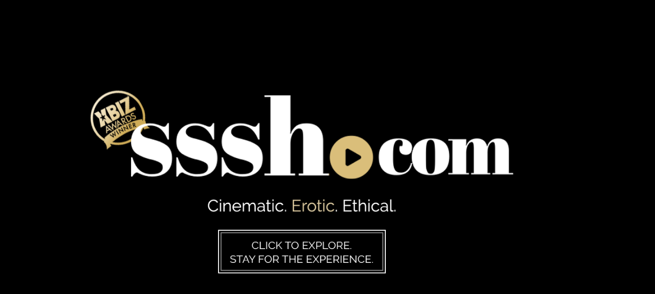

--- FILE ---
content_type: text/html
request_url: https://secure.spicecash.com/hosted_sssh_galleries/3/index.html?link=http://www.blogger.com/profile/16712212871499878498/
body_size: 1107
content:

<!DOCTYPE html>
<html lang="en">
<head>
  <meta charset="UTF-8" />
  <meta name="viewport" content="width=device-width, initial-scale=1.0" />
  <title>Sssh – Ethical Adult Cinema</title>
  <meta name="description" content="Welcome to Sssh – Home of ethical, award-winning adult cinema created by and for women." />
  <meta name="keywords" content="ethical porn, adult cinema, feminist porn, women-directed porn, Sssh, erotic films, adult movies, sensual storytelling, porn for women, independent adult film" />
  <meta name="robots" content="index, follow" />
  <link rel="canonical" href="https://sssh.com" />
  <style>
    body {
      margin: 0;
      padding: 0;
      background-color: #000;
      display: flex;
      justify-content: center;
      align-items: center;
      height: 100vh;
    }

    a {
      display: inline-block;
    }

    img {
      max-width: 90%;
      height: auto;
    }
  </style>
</head>
<body>
  <a href="https://sssh.com" title="Visit Sssh.com">
    <img src="sssh-transparent03.png" alt="Sssh – Ethical Adult Cinema Logo" />
  </a>
</body>
</html>
